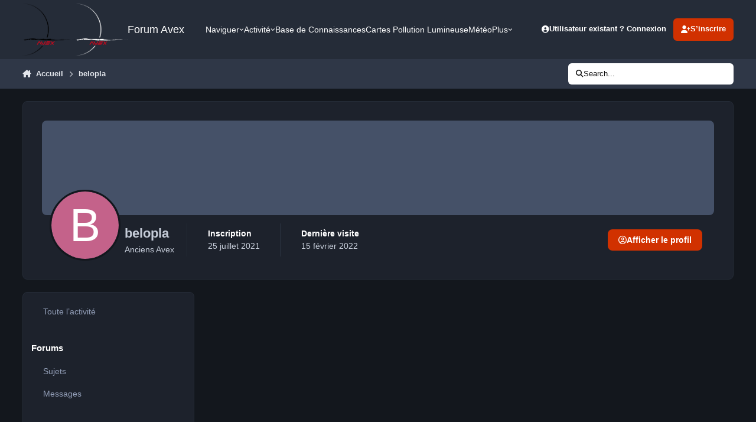

--- FILE ---
content_type: text/css
request_url: https://avex-asso.org/ips/static/css/calendar_front_calendar.css?v=449e0a169a1768652983
body_size: 1944
content:
 .cCalendar{width:100%;table-layout:fixed;}@media (min-width:767px){.cCalendar{width:calc(100% + 2px);margin:-1px;margin-top:0;}}.cCalendar th{background:var(--i-background_4);border:1px solid var(--i-background_5);padding:.8em;font-weight:500;}.cCalendarIcon{display:inline-block;width:18px;height:18px;border-radius:5px;margin-inline-end:5px;vertical-align:middle;}.cCalendar td{width:14.285%;min-height:100px;border:1px solid var(--i-background_4);vertical-align:top;padding:.5em;}.cCalendar td > div{height:100%;min-height:100px;position:relative;}.cCalendar td.cCalendar_nonDate{background:var(--i-background_2);}.cCalendar td.cCalendar_today{background:var(--i-background_dark);color:var(--i-color_background-dark-contrast);}.cCalendar_dayNumber{color:inherit;font-size:1.1em;font-weight:600;display:inline-block;}.cCalendar_miniAddEvent{padding:.2em .4em;background:var(--i-background_4);color:inherit;display:inline-block;border-radius:5px;opacity:0;transition:0.2s all ease-in-out;margin-inline-start:.5em;}.cCalendar td:hover .cCalendar_miniAddEvent{opacity:.5;}.cCalendar td .cCalendar_miniAddEvent:hover{opacity:1;}.cCalendar_today .cCalendar_miniAddEvent{background:none;}.cEvents_event{margin-bottom:2px;}a.cEvents_event, .cEvents_event a, .cEvents_event.cEvents_empty span{display:block;line-height:28px;height:28px;font-size:var(--i-font-size_-1);padding:0 1em;color:#fff;border-radius:20px;white-space:nowrap;overflow:hidden;background:var(--i-background_dark);}a.cEvents_style_blank, .cEvents_style_blank a, .cCalendarIcon.cEvents_style_blank{background-color:transparent;border:1px solid var(--i-background_5);}a.cEvents_event.cEvents_eventSmall, .cEvents_event.cEvents_eventSmall a, .cEvents_event.cEvents_eventSmall.cEvents_empty span{font-size:var(--i-font-size_-2);display:inline-block;}.cEvents_time{font-size:max(10px, .7em);text-transform:uppercase;opacity:0.7;}.cEvents_event.cEvents_empty span{background:transparent;}.cEvents_single .cEvents_event a{border-radius:20px;}.cEvents_ranged .cEvents_event a{border-radius:0;}.cEvents_ranged .cEvents_event:not(.cEvents_first) a{margin-inline-start:-7px;padding-inline-start:8px;}.cEvents_ranged .cEvents_event:not(.cEvents_last) a{margin-inline-end:-8px;}.cEvents_ranged .cEvents_event.cEvents_first a{border-start-start-radius:20px;border-end-start-radius:20px;}.cEvents_ranged .cEvents_event.cEvents_last a{border-start-end-radius:20px;border-end-end-radius:20px;}tr td:not(:first-child):not(.cCalendar_firstDay) .cEvents_ranged .cEvents_event:not(.cEvents_first) a, tr td:not(:first-child):not(.cCalendar_firstDay) .cEvents_ranged .cEvents_event:not(.cEvents_first) a span{font-size:0;}tr td:not(:first-child):not(.cCalendar_firstDay) .cEvents_ranged .cEvents_event:not(.cEvents_first) a img{display:none;}.cEvents__sidebarOnlineLogo{display:flex;align-items:center;justify-content:center;color:var(--i-color_soft);}.cEvents__sidebarOnlineLogo svg{height:.8em;width:auto;margin:0 .4em;}.cCalendarBlock_map{text-align:center;}.cCalendar_shortInput{width:auto;}#eventDateSelection .ipsInput:where([type="date"], [type="time"]){width:100%;}#event_remind_me [type="number"]{max-width:60px;}.eventStreamDate .cCalendarEmbed_calendar{background:var(--i-background_2);}.eventStreamDate .ipsCalendarDate{width:80px;}.cEvents__overview-header{display:grid;gap:var(--i-sp_block);}@media (min-width:767px){.cEvents__overview-header:has(.cEvents__overview-featured){grid-template-columns:1fr max(340px, 30%);}}.ipsData--events-featured{--i-data--max:1;--i-data--gap:0px;--i-data--radius:0 0 var(--i-box--bo-ra) var(--i-box--bo-ra);--i-data--desc-truncate:2;--i-data--display-desc:initial;}.ipsData--events-featured .ipsData__content{padding-inline-start:6em;}.ipsData--events-featured .ipsCalendarDate{width:3.3em;position:absolute;inset-inline-start:1.5em;}[data-ips-scheme="light"] .ipsData--events-featured .ipsCalendarDate__date{color:hsl(0 0% 30%);}.cEvents__search{display:flex;flex-wrap:wrap;gap:1.8em 1em;}.cEvents__search > *{flex:1 1 100%;}.ipsEventSearch__searchLocation{flex:0 0 auto;font-weight:600;font-size:.9em;align-self:start;}.ipsEventSearch__searchLocation:hover{text-decoration:underline;}.cEvents__search__field--date{flex-basis:150px;}.cEvents__search__field--date input{width:100%;}.cEvents__search__label{color:var(--i-color_hard);display:block;font-weight:600;margin-bottom:.5em;}.cEvents__search__searchWrap :is([type="text"], [type="search"]){flex:1 1 auto;}@media (max-width:767px){.ipsEventSearch__searchLocation span{display:none;}}.ipsEventSearch .ipsField_loading{background-image:url('"../resources/core_cf5a1e7fc191338071d07df134b620d0_tiny_loading@2x.gif"') !important;background-size:14px 14px;background-repeat:no-repeat;background-position:right 5px center;}.cEvents__searchMap{height:350px;background:var(--i-background_3);}.cEvents__searchMap--loading > *{display:none;}.cEvent__onlineLogo{place-self:end;margin:5px;background:var(--i-background_1);padding:8px 12px;pointer-events:none;border-radius:inherit;}.cEvent__onlineLogo svg{display:block;width:auto;height:12px;}.ipsEventsNearMe__map{padding:10px;grid-column:span 2;}.ipsEventsNearMe__map #map{min-height:300px;border-radius:var(--i-box--bo-ra);}@media (max-width:860px){.ipsEventsNearMe__map{grid-column:1 / -1;}}.ipsEventsNearMe__map > .ipsMap{height:100%;}@media (max-width:768px){.ipsEventList--nearMe{grid-template-columns:1fr;grid-template-rows:repeat(2, 1fr);}.cEvents__skeleton--map{display:none;}}.cEvents__monthNav{display:flex;background:var(--i-background_dark);color:#fff;overflow-x:auto;}.cEvents__monthNav__monthItem{flex:1 0 auto;color:inherit;display:flex;flex-direction:column;align-items:center;line-height:1.4;padding:1.1em 0.8em;}.cEvents__monthNav__monthItem:hover{background-image:linear-gradient(hsl(0 0% 100% / .1) 0% 100%);color:#fff;}.cEvents__monthNav__monthItem--active{background-color:var(--i-primary);color:var(--i-primary-contrast);}.cEvents__monthNav__month{font-size:1.14em;font-weight:500;text-transform:uppercase;}.cEvents__monthNav__year{font-size:.9em;}.cEvents__skeleton--map{position:relative;width:100%;min-height:300px;}@media screen and (max-width:979px){.cCalendar th span, .cCalendar_miniAddEvent{display:none;}}@media screen and (min-width:768px) and (max-width:979px){.cCalendar th::after{content:attr(data-short);}}@media screen and (max-width:767px){.cCalendar td{min-height:40px;padding:0;}.cCalendar td > div{padding-bottom:0;min-height:0;}.cCalendar td.cCalendar_today{background:transparent;}.cCalendar th::after{content:attr(data-veryShort);}.cCalendar .cEvents{display:none;}.cCalendar .cCalendar_dayNumber{display:grid;place-content:center;height:40px;padding:4px;margin:1px;font-size:var(--i-font-size_-2);}.cCalendar .cCalendar_hasEvents .cCalendar_dayNumber{border:2px solid var(--i-background_5);background:var(--i-background_2);}.cCalendar .cCalendar_hasEvents.cCalendar_today .cCalendar_dayNumber{background:rgba(205, 56, 22, 0.19);}.cCalendar td.cCalendar_today .cCalendar_dayNumber{background:var(--i-background_1);border:2px solid currentColor;color:#cd3816;}}